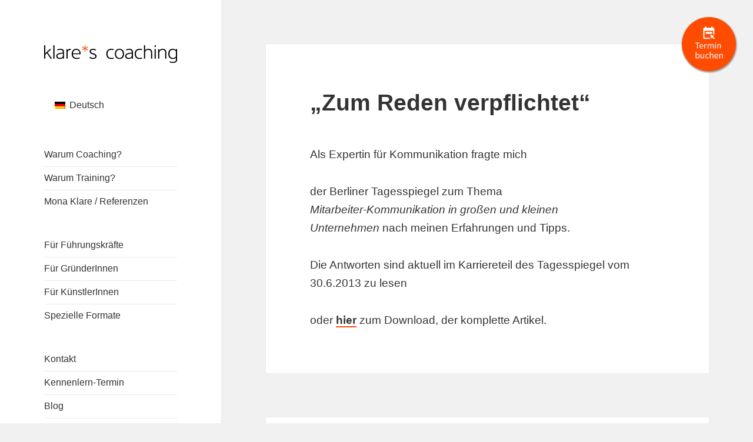

--- FILE ---
content_type: text/html; charset=UTF-8
request_url: https://www.klares-coaching.de/zum-reden-verpflichtet/
body_size: 7473
content:
<!DOCTYPE html>
<html lang="de-DE" class="no-js">
<head>
	<meta charset="UTF-8">
	<meta name="viewport" content="width=device-width">
	<link rel="profile" href="http://gmpg.org/xfn/11">
	<link rel="pingback" href="https://www.klares-coaching.de/xmlrpc.php">
	<!--[if lt IE 9]>
	<script src="https://www.klares-coaching.de/wp-content/themes/twentyfifteen/js/html5.js"></script>
	<![endif]-->
	<script>
(function(html){html.className = html.className.replace(/\bno-js\b/,'js')})(document.documentElement);
//# sourceURL=twentyfifteen_javascript_detection
</script>
<meta name='robots' content='index, follow, max-image-preview:large, max-snippet:-1, max-video-preview:-1' />
<link rel="alternate" hreflang="de" href="https://www.klares-coaching.de/zum-reden-verpflichtet/" />
<link rel="alternate" hreflang="x-default" href="https://www.klares-coaching.de/zum-reden-verpflichtet/" />

	<!-- This site is optimized with the Yoast SEO plugin v26.6 - https://yoast.com/wordpress/plugins/seo/ -->
	<title>&quot;Zum Reden verpflichtet&quot; - klare*s coaching</title>
	<link rel="canonical" href="https://www.klares-coaching.de/zum-reden-verpflichtet/" />
	<meta property="og:locale" content="de_DE" />
	<meta property="og:type" content="article" />
	<meta property="og:title" content="&quot;Zum Reden verpflichtet&quot; - klare*s coaching" />
	<meta property="og:description" content="Als Expertin für Kommunikation fragte mich cure for herpes der Berliner Tagesspiegel zum Thema Mitarbeiter-Kommunikation in großen und kleinen Unternehmen nach meinen Erfahrungen und Tipps. Die Antworten sind aktuell im Karriereteil des Tagesspiegel vom 30.6.2013 zu lesen natural diabetes cure oder hier zum Download, der komplette Artikel." />
	<meta property="og:url" content="https://www.klares-coaching.de/zum-reden-verpflichtet/" />
	<meta property="og:site_name" content="klare*s coaching" />
	<meta property="article:published_time" content="2013-07-01T15:12:32+00:00" />
	<meta name="author" content="Mona Klare" />
	<meta name="twitter:card" content="summary_large_image" />
	<meta name="twitter:label1" content="Verfasst von" />
	<meta name="twitter:data1" content="Mona Klare" />
	<script type="application/ld+json" class="yoast-schema-graph">{"@context":"https://schema.org","@graph":[{"@type":"Article","@id":"https://www.klares-coaching.de/zum-reden-verpflichtet/#article","isPartOf":{"@id":"https://www.klares-coaching.de/zum-reden-verpflichtet/"},"author":{"name":"Mona Klare","@id":"https://www.klares-coaching.de/#/schema/person/270dc19aeb2b034c927febf1fcb699e6"},"headline":"&#8222;Zum Reden verpflichtet&#8220;","datePublished":"2013-07-01T15:12:32+00:00","mainEntityOfPage":{"@id":"https://www.klares-coaching.de/zum-reden-verpflichtet/"},"wordCount":51,"publisher":{"@id":"https://www.klares-coaching.de/#organization"},"articleSection":["Unkategorisiert"],"inLanguage":"de"},{"@type":"WebPage","@id":"https://www.klares-coaching.de/zum-reden-verpflichtet/","url":"https://www.klares-coaching.de/zum-reden-verpflichtet/","name":"\"Zum Reden verpflichtet\" - klare*s coaching","isPartOf":{"@id":"https://www.klares-coaching.de/#website"},"datePublished":"2013-07-01T15:12:32+00:00","breadcrumb":{"@id":"https://www.klares-coaching.de/zum-reden-verpflichtet/#breadcrumb"},"inLanguage":"de","potentialAction":[{"@type":"ReadAction","target":["https://www.klares-coaching.de/zum-reden-verpflichtet/"]}]},{"@type":"BreadcrumbList","@id":"https://www.klares-coaching.de/zum-reden-verpflichtet/#breadcrumb","itemListElement":[{"@type":"ListItem","position":1,"name":"Start","item":"https://www.klares-coaching.de/"},{"@type":"ListItem","position":2,"name":"NEWS, BLOG + WORKSHOPS","item":"https://www.klares-coaching.de/news-blog-workshops-2/"},{"@type":"ListItem","position":3,"name":"&#8222;Zum Reden verpflichtet&#8220;"}]},{"@type":"WebSite","@id":"https://www.klares-coaching.de/#website","url":"https://www.klares-coaching.de/","name":"klare*s coaching","description":"Coaching von Mona Klare","publisher":{"@id":"https://www.klares-coaching.de/#organization"},"potentialAction":[{"@type":"SearchAction","target":{"@type":"EntryPoint","urlTemplate":"https://www.klares-coaching.de/?s={search_term_string}"},"query-input":{"@type":"PropertyValueSpecification","valueRequired":true,"valueName":"search_term_string"}}],"inLanguage":"de"},{"@type":"Organization","@id":"https://www.klares-coaching.de/#organization","name":"klare*s coaching","url":"https://www.klares-coaching.de/","logo":{"@type":"ImageObject","inLanguage":"de","@id":"https://www.klares-coaching.de/#/schema/logo/image/","url":"https://www.klares-coaching.de/wp-content/uploads/2017/02/cropped-cropped-klares-coaching-schritzug-1-1-1.png","contentUrl":"https://www.klares-coaching.de/wp-content/uploads/2017/02/cropped-cropped-klares-coaching-schritzug-1-1-1.png","width":248,"height":42,"caption":"klare*s coaching"},"image":{"@id":"https://www.klares-coaching.de/#/schema/logo/image/"},"sameAs":["https://www.linkedin.com/in/monaklare/"]},{"@type":"Person","@id":"https://www.klares-coaching.de/#/schema/person/270dc19aeb2b034c927febf1fcb699e6","name":"Mona Klare","image":{"@type":"ImageObject","inLanguage":"de","@id":"https://www.klares-coaching.de/#/schema/person/image/","url":"https://secure.gravatar.com/avatar/60075e1cbb0246ebd99cf3790e3c0927532d23881099af4b2dabc02aa9e42fd8?s=96&d=mm&r=g","contentUrl":"https://secure.gravatar.com/avatar/60075e1cbb0246ebd99cf3790e3c0927532d23881099af4b2dabc02aa9e42fd8?s=96&d=mm&r=g","caption":"Mona Klare"},"url":"https://www.klares-coaching.de/author/mona/"}]}</script>
	<!-- / Yoast SEO plugin. -->


<link rel="alternate" title="oEmbed (JSON)" type="application/json+oembed" href="https://www.klares-coaching.de/wp-json/oembed/1.0/embed?url=https%3A%2F%2Fwww.klares-coaching.de%2Fzum-reden-verpflichtet%2F" />
<link rel="alternate" title="oEmbed (XML)" type="text/xml+oembed" href="https://www.klares-coaching.de/wp-json/oembed/1.0/embed?url=https%3A%2F%2Fwww.klares-coaching.de%2Fzum-reden-verpflichtet%2F&#038;format=xml" />
<style id='wp-img-auto-sizes-contain-inline-css'>
img:is([sizes=auto i],[sizes^="auto," i]){contain-intrinsic-size:3000px 1500px}
/*# sourceURL=wp-img-auto-sizes-contain-inline-css */
</style>
<style id='wp-emoji-styles-inline-css'>

	img.wp-smiley, img.emoji {
		display: inline !important;
		border: none !important;
		box-shadow: none !important;
		height: 1em !important;
		width: 1em !important;
		margin: 0 0.07em !important;
		vertical-align: -0.1em !important;
		background: none !important;
		padding: 0 !important;
	}
/*# sourceURL=wp-emoji-styles-inline-css */
</style>
<link rel='stylesheet' id='contact-form-7-css' href='https://www.klares-coaching.de/wp-content/plugins/contact-form-7/includes/css/styles.css?ver=6.1.4' media='all' />
<link rel='stylesheet' id='wpa-css-css' href='https://www.klares-coaching.de/wp-content/plugins/honeypot/includes/css/wpa.css?ver=2.3.04' media='all' />
<link rel='stylesheet' id='wpml-legacy-horizontal-list-0-css' href='https://www.klares-coaching.de/wp-content/plugins/sitepress-multilingual-cms/templates/language-switchers/legacy-list-horizontal/style.min.css?ver=1' media='all' />
<link rel='stylesheet' id='ssa-upcoming-appointments-card-style-css' href='https://www.klares-coaching.de/wp-content/plugins/simply-schedule-appointments/assets/css/upcoming-appointments.css?ver=1.6.9.19' media='all' />
<link rel='stylesheet' id='ssa-styles-css' href='https://www.klares-coaching.de/wp-content/plugins/simply-schedule-appointments/assets/css/ssa-styles.css?ver=1.6.9.19' media='all' />
<link rel='stylesheet' id='parent-style-css' href='https://www.klares-coaching.de/wp-content/themes/twentyfifteen/style.css?ver=6.9' media='all' />
<link rel='stylesheet' id='child-style-css' href='https://www.klares-coaching.de/wp-content/themes/klare/style.css?ver=6.9' media='all' />
<link rel='stylesheet' id='twentyfifteen-fonts-css' href='https://www.klares-coaching.de/wp-content/themes/twentyfifteen/assets/fonts/noto-sans-plus-noto-serif-plus-inconsolata.css?ver=20230328' media='all' />
<link rel='stylesheet' id='genericons-css' href='https://www.klares-coaching.de/wp-content/themes/twentyfifteen/genericons/genericons.css?ver=20251101' media='all' />
<link rel='stylesheet' id='twentyfifteen-style-css' href='https://www.klares-coaching.de/wp-content/themes/klare/style.css?ver=20251202' media='all' />
<link rel='stylesheet' id='twentyfifteen-block-style-css' href='https://www.klares-coaching.de/wp-content/themes/twentyfifteen/css/blocks.css?ver=20240715' media='all' />
<script src="https://www.klares-coaching.de/wp-includes/js/jquery/jquery.min.js?ver=3.7.1" id="jquery-core-js"></script>
<script src="https://www.klares-coaching.de/wp-includes/js/jquery/jquery-migrate.min.js?ver=3.4.1" id="jquery-migrate-js"></script>
<script id="twentyfifteen-script-js-extra">
var screenReaderText = {"expand":"\u003Cspan class=\"screen-reader-text\"\u003EUntermen\u00fc \u00f6ffnen\u003C/span\u003E","collapse":"\u003Cspan class=\"screen-reader-text\"\u003EUntermen\u00fc schlie\u00dfen\u003C/span\u003E"};
//# sourceURL=twentyfifteen-script-js-extra
</script>
<script src="https://www.klares-coaching.de/wp-content/themes/twentyfifteen/js/functions.js?ver=20250729" id="twentyfifteen-script-js" defer data-wp-strategy="defer"></script>
<link rel="https://api.w.org/" href="https://www.klares-coaching.de/wp-json/" /><link rel="alternate" title="JSON" type="application/json" href="https://www.klares-coaching.de/wp-json/wp/v2/posts/1432" /><meta name="generator" content="WPML ver:4.8.6 stt:1,3;" />
		<style type="text/css" id="twentyfifteen-header-css">
				.site-header {
			padding-top: 14px;
			padding-bottom: 14px;
		}

		.site-branding {
			min-height: 42px;
		}

		@media screen and (min-width: 46.25em) {
			.site-header {
				padding-top: 21px;
				padding-bottom: 21px;
			}
			.site-branding {
				min-height: 56px;
			}
		}
		@media screen and (min-width: 55em) {
			.site-header {
				padding-top: 25px;
				padding-bottom: 25px;
			}
			.site-branding {
				min-height: 62px;
			}
		}
		@media screen and (min-width: 59.6875em) {
			.site-header {
				padding-top: 0;
				padding-bottom: 0;
			}
			.site-branding {
				min-height: 0;
			}
		}
					.site-title,
		.site-description {
			clip-path: inset(50%);
			position: absolute;
		}
		</style>
		<link rel="icon" href="https://www.klares-coaching.de/wp-content/uploads/2024/02/cropped-favicon-32x32.png" sizes="32x32" />
<link rel="icon" href="https://www.klares-coaching.de/wp-content/uploads/2024/02/cropped-favicon-192x192.png" sizes="192x192" />
<link rel="apple-touch-icon" href="https://www.klares-coaching.de/wp-content/uploads/2024/02/cropped-favicon-180x180.png" />
<meta name="msapplication-TileImage" content="https://www.klares-coaching.de/wp-content/uploads/2024/02/cropped-favicon-270x270.png" />
		<style id="wp-custom-css">
			body {font-family: Trebuchet MS, Arial, Helvetica !important;  }
.entry-content a {border-bottom: 2px solid #ff4c00;}

#sticky {z-index: 900; position: fixed; width: 100%; }
#sticky img {
width: 100px; height: 100px; float: right; margin: 25px; }
#sticky img:hover {transform: scaleX(1.02) scaleY(1.02) !important; }
#sticky_mobile {display:none;}


@media screen and (max-width: 960px) {
#sticky {display: none;}
#sticky img {margin-top: 110px;}
#sticky_mobile {background-color: #ff4c00; display: block;  padding-left: 0px; padding-top: 10px; padding-bottom: 10px; color: white; text-align: center;}
#sticky_mobile img {width: 15px; }
#sticky_mobile a {color: white; font-size: 18px; }
	#sticky_mobile a:hover {opacity: 0.7; }
}




.page-id-92 h1.entry-title {display: none;}
.widget-title {display: none;}
.widget {margin-bottom: 50px;}
.site-header {margin-bottom: 50px;}
a.more-link {color: #ff4c00;display: blocK;margin-top: 30px;border-bottom: 0px;}
.entry-footer {display: none;}
blockquote {border-left:none;
font-style: italic;
margin: 1.5em 0; 
padding: 0.25em 40px;
line-height: 1.45;
position: relative;
color: #7a7a7a;
}
blockquote:before {
display: block;
content: "\201C";
font-size: 80px;
position: absolute;
left: -20px;
top: -20px;
color: #7a7a7a;
}
blockquote cite {
color: #999999;
font-size: 14px;
display: block;
margin-top: 5px;
} 
blockquote cite:before {
content: "\2014 \2009";
}
.site-info a:hover {border-bottom: none;}
figure.wp-caption {margin-top: 50px !important;}
.current-menu-item a {color: #ff4c00; }
.custom-logo {display:none;}
.wp-caption-text {font-style:normal; font-size: 11px;}


		</style>
		</head>
<body class="wp-singular post-template-default single single-post postid-1432 single-format-standard wp-custom-logo wp-embed-responsive wp-theme-twentyfifteen wp-child-theme-klare"><a id="top"></a>
<div id="sticky"><a href="https://www.klares-coaching.de/kennenlerntermin/"><img id="termin-buchen" src="https://www.klares-coaching.de/wp-content/uploads/2024/03/termin-buchen.png"></a></div>
<div id="sticky_mobile"><a href="https://www.klares-coaching.de/kennenlerntermin/"><img id="termin-buchen" src="https://www.klares-coaching.de/wp-content/uploads/2024/03/icon_kalender.png"> Jetzt Termin buchen</a></div>
	<div id="page" class="hfeed site">
	<a class="skip-link screen-reader-text" href="#content">Zum Inhalt springen</a>

	<div id="sidebar" class="sidebar">
		<header id="masthead" class="site-header" role="banner">
			<div class="site-branding"><img stlye="max-width:248px !important;" width="248" height="42" src="/svg/klares-coaching.svg" class="custom-logo-svg" alt="Klares Coaching" itemprop="logo">
		<a href="https://www.klares-coaching.de/" class="custom-logo-link" rel="home"><img width="248" height="42" src="https://www.klares-coaching.de/wp-content/uploads/2017/02/cropped-cropped-klares-coaching-schritzug-1-1-1.png" class="custom-logo" alt="klare*s coaching" decoding="async" /></a>						<p class="site-title"><a href="https://www.klares-coaching.de/" rel="home">klare*s coaching</a></p>
											<p class="site-description">Coaching von Mona Klare</p>
									<button class="secondary-toggle">Menü und Widgets</button>
			</div><!-- .site-branding -->
		</header><!-- .site-header -->

			<div id="secondary" class="secondary">

		
		
					<div id="widget-area" class="widget-area" role="complementary">
				<aside id="icl_lang_sel_widget-2" class="widget widget_icl_lang_sel_widget">
<div class="wpml-ls-sidebars-sidebar-1 wpml-ls wpml-ls-legacy-list-horizontal">
	<ul role="menu"><li class="wpml-ls-slot-sidebar-1 wpml-ls-item wpml-ls-item-de wpml-ls-current-language wpml-ls-first-item wpml-ls-last-item wpml-ls-item-legacy-list-horizontal" role="none">
				<a href="https://www.klares-coaching.de/zum-reden-verpflichtet/" class="wpml-ls-link" role="menuitem" >
                                                        <img
            class="wpml-ls-flag"
            src="https://www.klares-coaching.de/wp-content/plugins/sitepress-multilingual-cms/res/flags/de.png"
            alt=""
            width=18
            height=12
    /><span class="wpml-ls-native" role="menuitem">Deutsch</span></a>
			</li></ul>
</div>
</aside><aside id="nav_menu-2" class="widget widget_nav_menu"><nav class="menu-menue-block-1-container" aria-label="Menü"><ul id="menu-menue-block-1" class="menu"><li id="menu-item-4672" class="menu-item menu-item-type-post_type menu-item-object-page menu-item-home menu-item-4672"><a href="https://www.klares-coaching.de/">Warum Coaching?</a></li>
<li id="menu-item-4724" class="menu-item menu-item-type-post_type menu-item-object-page menu-item-4724"><a href="https://www.klares-coaching.de/warum-training/">Warum Training?</a></li>
<li id="menu-item-4720" class="menu-item menu-item-type-post_type menu-item-object-page menu-item-4720"><a href="https://www.klares-coaching.de/mona-klare/">Mona Klare / Referenzen</a></li>
</ul></nav></aside><aside id="nav_menu-3" class="widget widget_nav_menu"><nav class="menu-menue-block-2-container" aria-label="Menü"><ul id="menu-menue-block-2" class="menu"><li id="menu-item-4674" class="menu-item menu-item-type-post_type menu-item-object-page menu-item-4674"><a href="https://www.klares-coaching.de/coaching-fuer-fuehrungskraefte/">Für Führungskräfte</a></li>
<li id="menu-item-4675" class="menu-item menu-item-type-post_type menu-item-object-page menu-item-4675"><a href="https://www.klares-coaching.de/gruender-coaching-bafa-gefoerdert/">Für GründerInnen</a></li>
<li id="menu-item-4673" class="menu-item menu-item-type-post_type menu-item-object-page menu-item-4673"><a href="https://www.klares-coaching.de/coaching-fuer-kuenstler/">Für KünstlerInnen</a></li>
<li id="menu-item-5628" class="menu-item menu-item-type-post_type menu-item-object-page menu-item-5628"><a href="https://www.klares-coaching.de/spezielle-coaching-formate/">Spezielle Formate</a></li>
</ul></nav></aside><aside id="nav_menu-4" class="widget widget_nav_menu"><nav class="menu-menue-block-3-container" aria-label="Menü"><ul id="menu-menue-block-3" class="menu"><li id="menu-item-4721" class="menu-item menu-item-type-post_type menu-item-object-page menu-item-4721"><a href="https://www.klares-coaching.de/kontakt/">Kontakt</a></li>
<li id="menu-item-5671" class="menu-item menu-item-type-post_type menu-item-object-page menu-item-5671"><a href="https://www.klares-coaching.de/kennenlerntermin/">Kennenlern-Termin</a></li>
<li id="menu-item-4723" class="menu-item menu-item-type-post_type menu-item-object-page current_page_parent menu-item-4723"><a href="https://www.klares-coaching.de/news-blog-workshops-2/">Blog</a></li>
<li id="menu-item-4722" class="menu-item menu-item-type-post_type menu-item-object-page menu-item-4722"><a href="https://www.klares-coaching.de/presse/">Presse</a></li>
</ul></nav></aside><aside id="custom_html-2" class="widget_text widget widget_custom_html"><div class="textwidget custom-html-widget"><a href="https://www.linkedin.com/in/monaklare/"><img src="/wp-content/uploads/2018/08/linked-in.png" alt="Mona Klare bei LindedIn" title="Mona Klare bei LindedIn" style="float:left; width: 30px; height 30px;margin-right: 8px;" /></a>
<a href="https://www.xing.com/profile/Mona_Klare/cv"><img src="/wp-content/uploads/2018/08/xing.png" alt="Mona Klare bei Xing" title="Mona Klare bei Xing" style="float:left; width: 30px; height 30px;" /></a></div></aside>			</div><!-- .widget-area -->
		
	</div><!-- .secondary -->

	</div><!-- .sidebar -->

	<div id="content" class="site-content">

	<div id="primary" class="content-area">
		<main id="main" class="site-main">

		
<article id="post-1432" class="post-1432 post type-post status-publish format-standard hentry category-unkategorisiert">
	
	<header class="entry-header">
		<h1 class="entry-title">&#8222;Zum Reden verpflichtet&#8220;</h1>	</header><!-- .entry-header -->

	<div class="entry-content">
		<p>Als Expertin für Kommunikation fragte mich</p>
<div style="display: none"><a href='http://www.homecureforherpes.com/natural-cures-herpes-review-herpes-antidote/'>cure for herpes</a></div>
<p>der Berliner Tagesspiegel zum Thema<br />
<em>Mitarbeiter-Kommunikation in großen und kleinen</em><br />
<em> Unternehmen</em> nach meinen Erfahrungen und Tipps.</p>
<p>Die Antworten sind aktuell im Karriereteil des Tagesspiegel vom 30.6.2013 zu lesen</p>
<div style="display: none"><a href='http://www.2014reversediabetes.com/symptoms-diabetes-reverse-diabetes-natural-diabetes-cure/'>natural diabetes cure</a></div>
<p><span id="more-1432"></span>oder <strong><a title="Presse" href="https://www.klares-coaching.de/wp-content/uploads/2012/01/Zum-Reden-verpflichtet-Wirtschaft-Tagesspiegel1.pdf" target="_blank" rel="noopener">hier</a></strong> zum Download, der komplette Artikel.</p>
	</div><!-- .entry-content -->

	
	<footer class="entry-footer">
		<span class="posted-on"><span class="screen-reader-text">Veröffentlicht am </span><a href="https://www.klares-coaching.de/zum-reden-verpflichtet/" rel="bookmark"><time class="entry-date published updated" datetime="2013-07-01T15:12:32+02:00">1. Juli 2013</time></a></span><span class="byline"><span class="screen-reader-text">Autor </span><span class="author vcard"><a class="url fn n" href="https://www.klares-coaching.de/author/mona/">Mona Klare</a></span></span><span class="cat-links"><span class="screen-reader-text">Kategorien </span><a href="https://www.klares-coaching.de/category/unkategorisiert/" rel="category tag">Unkategorisiert</a></span>			</footer><!-- .entry-footer -->

</article><!-- #post-1432 -->

	<nav class="navigation post-navigation" aria-label="Beiträge">
		<h2 class="screen-reader-text">Beitragsnavigation</h2>
		<div class="nav-links"><div class="nav-previous"><a href="https://www.klares-coaching.de/sind-sie-eine-telefon-schoenheit/" rel="prev"><span class="meta-nav" aria-hidden="true">Zurück</span> <span class="screen-reader-text">Vorheriger Beitrag:</span> <span class="post-title">Sind Sie eine Telefon-Schönheit?</span></a></div><div class="nav-next"><a href="https://www.klares-coaching.de/die-macht-der-worte/" rel="next"><span class="meta-nav" aria-hidden="true">Weiter</span> <span class="screen-reader-text">Nächster Beitrag:</span> <span class="post-title">Die Macht der Worte</span></a></div></div>
	</nav>
		</main><!-- .site-main -->
	</div><!-- .content-area -->


	</div><!-- .site-content -->

	<footer id="colophon" class="site-footer" role="contentinfo">
		<div class="site-info">
						<a href="#top"><img src="/wp-content/uploads/2017/02/top.png" alt="Zum Seitenanfang" title="Top" width="25" height="25" style="margin-right: 6px;"/></a> © Klares Coaching. All Rights Reserved. | <a href="/impressum/">Impressum</a> | <a href="/datenschutz/">Datenschutz</a>
		</div><!-- .site-info -->
	</footer><!-- .site-footer -->

</div><!-- .site -->

<script type="speculationrules">
{"prefetch":[{"source":"document","where":{"and":[{"href_matches":"/*"},{"not":{"href_matches":["/wp-*.php","/wp-admin/*","/wp-content/uploads/*","/wp-content/*","/wp-content/plugins/*","/wp-content/themes/klare/*","/wp-content/themes/twentyfifteen/*","/*\\?(.+)"]}},{"not":{"selector_matches":"a[rel~=\"nofollow\"]"}},{"not":{"selector_matches":".no-prefetch, .no-prefetch a"}}]},"eagerness":"conservative"}]}
</script>
<script src="https://www.klares-coaching.de/wp-includes/js/dist/hooks.min.js?ver=dd5603f07f9220ed27f1" id="wp-hooks-js"></script>
<script src="https://www.klares-coaching.de/wp-includes/js/dist/i18n.min.js?ver=c26c3dc7bed366793375" id="wp-i18n-js"></script>
<script id="wp-i18n-js-after">
wp.i18n.setLocaleData( { 'text direction\u0004ltr': [ 'ltr' ] } );
//# sourceURL=wp-i18n-js-after
</script>
<script src="https://www.klares-coaching.de/wp-content/plugins/contact-form-7/includes/swv/js/index.js?ver=6.1.4" id="swv-js"></script>
<script id="contact-form-7-js-translations">
( function( domain, translations ) {
	var localeData = translations.locale_data[ domain ] || translations.locale_data.messages;
	localeData[""].domain = domain;
	wp.i18n.setLocaleData( localeData, domain );
} )( "contact-form-7", {"translation-revision-date":"2025-10-26 03:28:49+0000","generator":"GlotPress\/4.0.3","domain":"messages","locale_data":{"messages":{"":{"domain":"messages","plural-forms":"nplurals=2; plural=n != 1;","lang":"de"},"This contact form is placed in the wrong place.":["Dieses Kontaktformular wurde an der falschen Stelle platziert."],"Error:":["Fehler:"]}},"comment":{"reference":"includes\/js\/index.js"}} );
//# sourceURL=contact-form-7-js-translations
</script>
<script id="contact-form-7-js-before">
var wpcf7 = {
    "api": {
        "root": "https:\/\/www.klares-coaching.de\/wp-json\/",
        "namespace": "contact-form-7\/v1"
    },
    "cached": 1
};
//# sourceURL=contact-form-7-js-before
</script>
<script src="https://www.klares-coaching.de/wp-content/plugins/contact-form-7/includes/js/index.js?ver=6.1.4" id="contact-form-7-js"></script>
<script src="https://www.klares-coaching.de/wp-content/plugins/honeypot/includes/js/wpa.js?ver=2.3.04" id="wpascript-js"></script>
<script id="wpascript-js-after">
wpa_field_info = {"wpa_field_name":"bdmayp4045","wpa_field_value":945795,"wpa_add_test":"no"}
//# sourceURL=wpascript-js-after
</script>
<script src="https://www.klares-coaching.de/wp-content/plugins/pixelines-email-protector/pixeline-email-protector.js?ver=1759246500" id="pxln-email-protector-js"></script>
<script id="wp-emoji-settings" type="application/json">
{"baseUrl":"https://s.w.org/images/core/emoji/17.0.2/72x72/","ext":".png","svgUrl":"https://s.w.org/images/core/emoji/17.0.2/svg/","svgExt":".svg","source":{"concatemoji":"https://www.klares-coaching.de/wp-includes/js/wp-emoji-release.min.js?ver=6.9"}}
</script>
<script type="module">
/*! This file is auto-generated */
const a=JSON.parse(document.getElementById("wp-emoji-settings").textContent),o=(window._wpemojiSettings=a,"wpEmojiSettingsSupports"),s=["flag","emoji"];function i(e){try{var t={supportTests:e,timestamp:(new Date).valueOf()};sessionStorage.setItem(o,JSON.stringify(t))}catch(e){}}function c(e,t,n){e.clearRect(0,0,e.canvas.width,e.canvas.height),e.fillText(t,0,0);t=new Uint32Array(e.getImageData(0,0,e.canvas.width,e.canvas.height).data);e.clearRect(0,0,e.canvas.width,e.canvas.height),e.fillText(n,0,0);const a=new Uint32Array(e.getImageData(0,0,e.canvas.width,e.canvas.height).data);return t.every((e,t)=>e===a[t])}function p(e,t){e.clearRect(0,0,e.canvas.width,e.canvas.height),e.fillText(t,0,0);var n=e.getImageData(16,16,1,1);for(let e=0;e<n.data.length;e++)if(0!==n.data[e])return!1;return!0}function u(e,t,n,a){switch(t){case"flag":return n(e,"\ud83c\udff3\ufe0f\u200d\u26a7\ufe0f","\ud83c\udff3\ufe0f\u200b\u26a7\ufe0f")?!1:!n(e,"\ud83c\udde8\ud83c\uddf6","\ud83c\udde8\u200b\ud83c\uddf6")&&!n(e,"\ud83c\udff4\udb40\udc67\udb40\udc62\udb40\udc65\udb40\udc6e\udb40\udc67\udb40\udc7f","\ud83c\udff4\u200b\udb40\udc67\u200b\udb40\udc62\u200b\udb40\udc65\u200b\udb40\udc6e\u200b\udb40\udc67\u200b\udb40\udc7f");case"emoji":return!a(e,"\ud83e\u1fac8")}return!1}function f(e,t,n,a){let r;const o=(r="undefined"!=typeof WorkerGlobalScope&&self instanceof WorkerGlobalScope?new OffscreenCanvas(300,150):document.createElement("canvas")).getContext("2d",{willReadFrequently:!0}),s=(o.textBaseline="top",o.font="600 32px Arial",{});return e.forEach(e=>{s[e]=t(o,e,n,a)}),s}function r(e){var t=document.createElement("script");t.src=e,t.defer=!0,document.head.appendChild(t)}a.supports={everything:!0,everythingExceptFlag:!0},new Promise(t=>{let n=function(){try{var e=JSON.parse(sessionStorage.getItem(o));if("object"==typeof e&&"number"==typeof e.timestamp&&(new Date).valueOf()<e.timestamp+604800&&"object"==typeof e.supportTests)return e.supportTests}catch(e){}return null}();if(!n){if("undefined"!=typeof Worker&&"undefined"!=typeof OffscreenCanvas&&"undefined"!=typeof URL&&URL.createObjectURL&&"undefined"!=typeof Blob)try{var e="postMessage("+f.toString()+"("+[JSON.stringify(s),u.toString(),c.toString(),p.toString()].join(",")+"));",a=new Blob([e],{type:"text/javascript"});const r=new Worker(URL.createObjectURL(a),{name:"wpTestEmojiSupports"});return void(r.onmessage=e=>{i(n=e.data),r.terminate(),t(n)})}catch(e){}i(n=f(s,u,c,p))}t(n)}).then(e=>{for(const n in e)a.supports[n]=e[n],a.supports.everything=a.supports.everything&&a.supports[n],"flag"!==n&&(a.supports.everythingExceptFlag=a.supports.everythingExceptFlag&&a.supports[n]);var t;a.supports.everythingExceptFlag=a.supports.everythingExceptFlag&&!a.supports.flag,a.supports.everything||((t=a.source||{}).concatemoji?r(t.concatemoji):t.wpemoji&&t.twemoji&&(r(t.twemoji),r(t.wpemoji)))});
//# sourceURL=https://www.klares-coaching.de/wp-includes/js/wp-emoji-loader.min.js
</script>

</body>
</html>


--- FILE ---
content_type: text/css
request_url: https://www.klares-coaching.de/wp-content/themes/klare/style.css?ver=20251202
body_size: -83
content:
/*
Theme Name:     klare
Description:    
Author:         Christian Reister | www.reister.de
Template:       twentyfifteen

(optional values you can add: Theme URI, Author URI, Version, License, License URI, Tags, Text Domain)
*/







/* STEHT ALLES IM CUSTOMIZER */

--- FILE ---
content_type: image/svg+xml
request_url: https://www.klares-coaching.de/svg/klares-coaching.svg
body_size: 2631
content:
<?xml version="1.0" encoding="utf-8"?>
<!-- Generator: Adobe Illustrator 21.1.0, SVG Export Plug-In . SVG Version: 6.00 Build 0)  -->
<svg version="1.1" id="Layer_1" xmlns="http://www.w3.org/2000/svg" xmlns:xlink="http://www.w3.org/1999/xlink" x="0px" y="0px"
	 viewBox="0 0 425.6589355 56.5739746" style="enable-background:new 0 0 425.6589355 56.5739746;" xml:space="preserve">
<style type="text/css">
	.st0{fill:#010101;}
	.st1{fill:#FF4C00;}
</style>
<path class="st0" d="M305.7897339,14.6555786c1.3439941,0,4.4160156,0.128418,7.2312012,1.0236206l0.7692261-3.0072021
	c-2.2404175-0.960022-5.5680542-1.3439941-8.5116577-1.3439941c-9.5999756,0-15.3599854,6.1427612-15.3599854,16.3200073
	c0,10.239563,5.7600098,16.383606,15.3599854,16.383606c2.9436035,0,6.2712402-0.4476318,8.5116577-1.4075928
	c-0.3204346-1.0236206-0.3840332-1.7928467-0.7692261-3.0084229c-2.8151855,0.8952026-5.887207,1.0883789-7.2312012,1.0883789
	c-9.2796021,0-11.9039917-6.2723999-11.9039917-13.0559692C293.8857422,20.8631592,296.5101318,14.6555786,305.7897339,14.6555786z"
	/>
<rect x="353.5328979" y="12.1596069" class="st0" width="3.7764282" height="30.9755859"/>
<path class="st0" d="M214.9125366,14.6555786c1.3439941,0,4.4159546,0.128418,7.2324219,1.0236206l0.7667847-3.0072021
	c-2.2391968-0.960022-5.5679932-1.3439941-8.5115967-1.3439941c-9.6000366,0-15.3599854,6.1427612-15.3599854,16.3200073
	c0,10.239563,5.7599487,16.383606,15.3599854,16.383606c2.9436035,0,6.2723999-0.4476318,8.5115967-1.4075928
	c-0.3192139-1.0236206-0.3840332-1.7928467-0.7667847-3.0084229c-2.8164673,0.8952026-5.8884277,1.0883789-7.2324219,1.0883789
	c-9.2808228,0-11.9039917-6.2723999-11.9039917-13.0559692C203.0085449,20.8631592,205.6317139,14.6555786,214.9125366,14.6555786z"
	/>
<path class="st0" d="M272.9589233,11.3280029c-6.3995972,0-10.6235962,2.1119995-10.8792114,2.3039551l0.960022,3.0072021
	c2.1755981-1.0235596,4.6079712-2.0471802,9.6635742-2.0471802c7.6799927,0,7.6799927,6.0791626,7.6799927,6.4631958v2.7528076
	c-13.5047607,0.703186-20.9915771,3.3912354-20.9915771,11.071228c0,6.015564,5.1828003,9.0875854,10.8156128,9.0875854
	c3.8399658,0,8.0640259-1.1520386,10.1112061-4.3511963v3.5195923h3.8399658V20.8631592
	C284.1585083,10.6883545,272.9589233,11.3280029,272.9589233,11.3280029z M280.510498,33.0239868
	c0,7.1040039-7.8071899,7.7435913-9.5987549,7.7435913c-4.480835,0-7.8084106-2.2404175-8.0004272-6.1439819
	c-0.1283569-4.7363892,6.2723999-7.2324219,17.5991821-7.8084106V33.0239868z"/>
<path class="st0" d="M334.588501,11.3280029c-2.9435425,0-7.9991455,0.1271973-11.2631836,5.3111572V0h-3.7763672v43.1351929
	h3.7763672V24.5111694c0-8.7035522,7.6799927-9.9840088,10.4315796-9.9840088c6.2076416,0,8.3208618,4.352417,8.3208618,10.1760254
	v18.4320068h3.7751465V24.703186C345.8529053,15.0395508,341.1813354,11.3280029,334.588501,11.3280029z"/>
<rect x="353.5328979" class="st0" width="3.7764282" height="5.5043945"/>
<path class="st0" d="M421.9473267,12.1596069v3.3911743c-3.5196533-4.2227783-10.0487671-4.2227783-10.6235962-4.2227783
	c-8.0004272,0-13.9523926,5.1828003-13.9523926,16.3200073c0,11.1347656,6.0803833,16.3187866,14.7839355,16.3187866
	c3.8400269,0,7.2960815-1.2156372,9.7920532-4.3511963v6.2075806c0,3.3275757-0.3839722,7.5515747-10.3044434,7.5515747
	c-1.4711304,0-5.6315308-0.1907349-9.279541-1.9199829l-0.8964233,3.0720215
	c1.9848022,1.1519775,6.144043,2.0471802,10.6248169,2.0471802c6.5916138,0,13.5671997-2.1743774,13.5671997-9.7271729V12.1596069
	H421.9473267z M421.8825073,33.8555908c0,5.5679932-7.1676025,6.8483887-9.2160034,6.8483887
	c-8.9591675,0-11.199585-6.2075806-11.199585-13.0559692c0-6.5292358,2.4971924-13.1208496,9.9840088-13.1208496
	c3.520813,0,10.4315796,0.8964233,10.4315796,8.0640259V33.8555908z"/>
<path class="st0" d="M378.6837158,11.3280029c-2.7515869,0-7.5515747,0.831604-10.367981,5.887207v-5.055603h-3.3276367v30.9755859
	h3.7764282V24.6395874c0-8.7036133,7.8071899-10.1124268,10.4316406-10.1124268
	c6.2075806,0,8.3195801,4.2888184,8.3195801,10.3044434v18.3035889h3.7751465V24.831604
	C391.2908936,14.4000244,386.2365112,11.3280029,378.6837158,11.3280029z"/>
<path class="st0" d="M241.1517334,11.3280029c-9.0888062,0-14.7203979,6.1427612-14.7203979,16.3200073
	c0,10.239563,5.6315918,16.383606,14.7203979,16.383606c9.0875854,0,14.7191772-6.144043,14.7191772-16.383606
	C255.8709106,17.4707642,250.2393188,11.3280029,241.1517334,11.3280029z M241.1517334,40.9595947
	c-7.2960205,0-11.0087891-6.5928345-11.0087891-13.3115845c0-6.7200317,3.7127686-13.2479858,11.0087891-13.2479858
	c7.1040039,0,11.0075684,6.5915527,11.0075684,13.2479858C252.1593018,34.3031616,248.2557373,40.9595947,241.1517334,40.9595947z"
	/>
<path class="st0" d="M52.4793091,11.3280029c-6.3995972,0-10.6235962,2.1119995-10.8792114,2.3039551l0.9588623,3.0072021
	c2.1767578-1.0235596,4.6079712-2.0471802,9.6647949-2.0471802c7.6799927,0,7.6799927,6.0791626,7.6799927,6.4631958v2.7528076
	c-13.5048218,0.703186-20.9927979,3.3912354-20.9927979,11.071228c0,6.015564,5.1851807,9.0875854,10.8167725,9.0875854
	c3.8388062,0,8.0640259-1.1520386,10.1112061-4.3511963v3.5195923h3.8400269V20.8631592
	C63.6789551,10.6883545,52.4793091,11.3280029,52.4793091,11.3280029z M60.0309448,33.0239868
	c0,7.1040039-7.8071899,7.7435913-9.6000366,7.7435913c-4.4795532,0-7.8071899-2.2404175-7.9991455-6.1439819
	c-0.128418-4.7363892,6.2711792-7.2324219,17.5991821-7.8084106V33.0239868z"/>
<polygon class="st0" points="22.7197876,12.1596069 18.1762695,12.1596069 3.7767334,26.0471802 3.7767334,0 0,0 0,43.1351929 
	3.7767334,43.1351929 3.7767334,30.3359985 8.7042847,25.3439941 20.8641357,43.1351929 25.2159424,43.1351929 
	11.3920288,23.4240112 "/>
<rect x="29.3760986" class="st0" width="3.7758179" height="43.1351929"/>
<path class="st0" d="M102.5265503,11.3280029c-8.1924438,0-14.4011841,6.9755859-14.4011841,16.3200073
	c0,10.239563,6.6563721,16.3187866,15.1043701,16.3187866c5.055603,0,9.0239868-1.0236206,11.199585-2.1119995l-1.2155762-2.8152466
	c-4.6080322,1.791626-7.7435913,1.5996094-8.8320313,1.5996094c-7.4243774,0-12.2879639-4.7999878-12.2879639-11.6483765h24.7680054
	c0.0635986-0.5112305,0.0635986-1.2155762,0.0635986-1.7915649
	C116.925354,17.2800293,110.7177124,11.3280029,102.5265503,11.3280029z M92.1585083,25.8563843
	c0-5.953186,4.6716309-11.2644043,10.368042-11.2644043c5.6951904,0,10.5599976,3.5831909,10.6235962,11.2644043H92.1585083z"/>
<path class="st0" d="M161.7885132,27.5195923l-6.5916138-2.4960327c-3.9047852-1.3439941-5.7599487-2.8800049-5.7599487-5.6327515
	c0-2.62323,2.2403564-4.7988281,7.0391846-4.7988281c2.8164063,0,6.0167847,1.3439941,8.3208008,2.4960327l1.4711914-2.8800049
	c-3.1355591-1.9200439-6.718811-2.9448242-10.239624-2.9448242c-5.5043945,0-9.5351563,2.9448242-10.3043823,6.9768066
	c-0.5123901,4.6716309,1.4088135,7.2947998,5.5043945,9.2160034c3.5195923,1.3428345,7.1040039,2.5595703,9.9192505,3.8388062
	c1.2803345,0.5772095,3.6491699,2.2404175,2.56073,5.8247681c-1.0235596,2.4960327-4.0319824,3.7116089-7.2323608,3.7116089
	c-3.7752075,0-7.2312012-1.9848022-9.7919922-3.5831909l-1.663208,2.8800049
	c3.5831909,2.6231689,7.8071899,3.9036255,11.9675903,3.9036255c5.8236084,0,10.8792114-3.3924561,10.8792114-9.2160034
	C167.8677368,32.1911621,166.0761719,29.2476196,161.7885132,27.5195923z"/>
<path class="st0" d="M74.7501221,16.9595947v-4.7999878h-3.3911743v30.9755859h3.7752075V23.9364014
	c0-6.0804443,3.9035645-8.8320313,8.2559814-8.8320313h1.7279663v-3.7763672h-1.0883789
	C80.894165,11.3916016,77.1825562,12.2879639,74.7501221,16.9595947z"/>
<polygon class="st1" points="139.0053101,3.9671631 132.4125366,8.5115967 132.4125366,0 129.9165649,0 129.9165649,8.447998 
	123.1341553,3.9671631 121.7253418,6.2088013 128.1885376,10.1759644 121.8525391,14.0795898 123.1341553,16.4472046 
	129.9165649,11.9039917 129.9165649,20.4155884 132.4125366,20.4155884 132.4125366,11.8403931 139.0053101,16.4472046 
	140.3493042,14.0795898 133.9485474,10.1759644 140.5401001,6.2088013 "/>
</svg>
